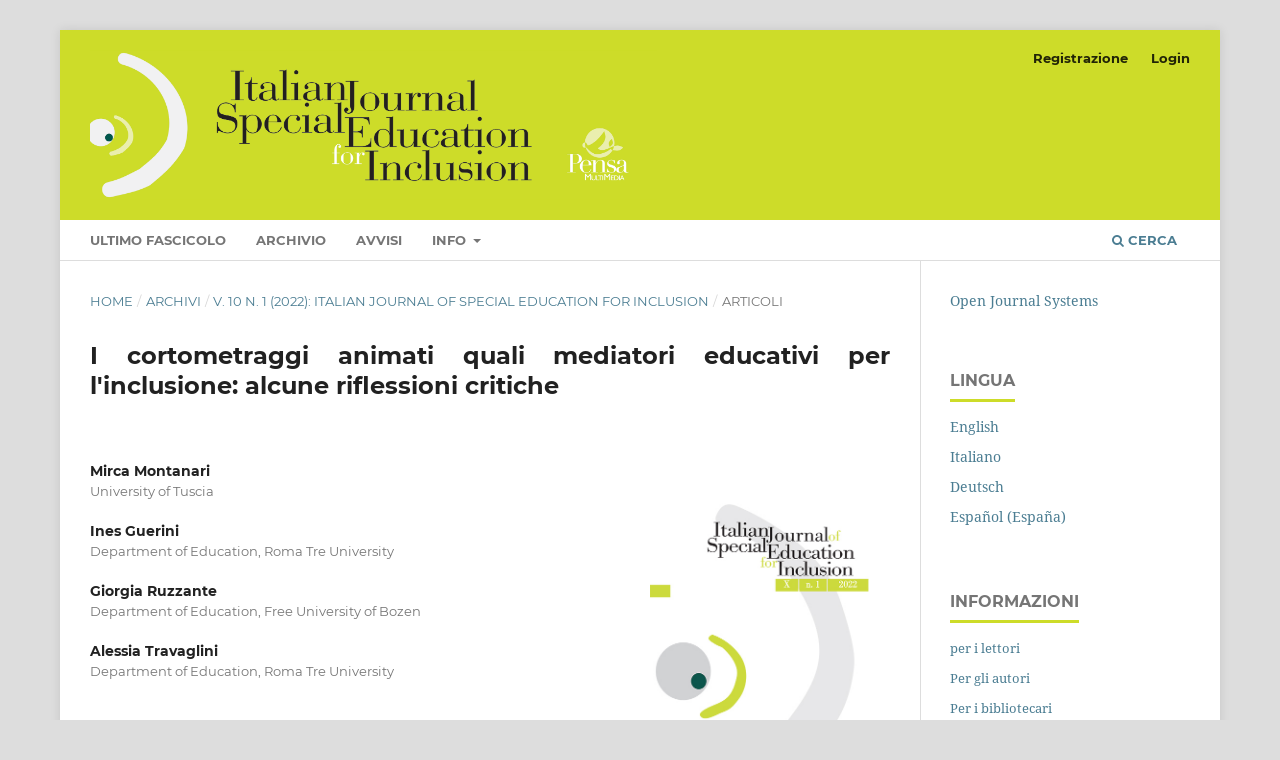

--- FILE ---
content_type: text/html; charset=utf-8
request_url: https://ojs.pensamultimedia.it/index.php/sipes/article/view/5459?articlesBySameAuthorPage=2
body_size: 5375
content:
<!DOCTYPE html>
<html lang="it-IT" xml:lang="it-IT">
<head>
	<meta charset="utf-8">
	<meta name="viewport" content="width=device-width, initial-scale=1.0">
	<title>
		I cortometraggi animati quali mediatori educativi per l&#039;inclusione: alcune riflessioni critiche 
							| ITALIAN JOURNAL OF SPECIAL EDUCATION FOR INCLUSION
			</title>

	
<meta name="generator" content="Open Journal Systems 3.3.0.14">
<link rel="schema.DC" href="http://purl.org/dc/elements/1.1/" />
<meta name="DC.Creator.PersonalName" content="Mirca Montanari"/>
<meta name="DC.Creator.PersonalName" content="Ines Guerini"/>
<meta name="DC.Creator.PersonalName" content="Giorgia Ruzzante"/>
<meta name="DC.Creator.PersonalName" content="Alessia Travaglini"/>
<meta name="DC.Date.created" scheme="ISO8601" content="2022-06-30"/>
<meta name="DC.Date.dateSubmitted" scheme="ISO8601" content="2022-05-01"/>
<meta name="DC.Date.issued" scheme="ISO8601" content="2022-06-30"/>
<meta name="DC.Date.modified" scheme="ISO8601" content="2022-07-25"/>
<meta name="DC.Description" xml:lang="en" content="The theoretical article intends to propose some critical reflections on short films as privileged mediators in the promotion of inclusive process which, to be truly inclusive, requires greater knowledge and awareness on the part of educators or simply adults too. After a first reflection on the representations of disability through different narrative forms (fairy tales, illustrated books and cartoons), three short films are presented and analyzed, Cuerdas, The Present and Float, where the real protagonists are precisely the children who with ingenuity, enthusiasm, defenses and frustrations manifest the rich‐ness of their atypicality. Furthermore, from a more critical reading it is also possible to highlight the prejudices and cultural stereotypes towards the diversity that narratives often bring out and which must be pedagogically subjected to the at‐tention, first of all, of educators and then of children. In fact, the didactic intervention with pupils is aimed at activating a desirable modification of the cultural gaze in the perception of disability, despite the awareness of resistances that are not always easy to remove."/>
<meta name="DC.Description" xml:lang="it" content="L’articolo intende proporre una riflessione teorica in merito alle rappresentazioni della disabilità e alle potenzialità educative dei cortometraggi animati per promuovere una cultura inclusiva. Tale prospettiva viene ripresa e veicolata, in modo chiaro e formativo, dal linguaggio artistico dei corti d’animazione in grado di trasmettere in pochi minuti, grazie all’uso di un linguaggio poliedrico basato sulla sinestesia, chiari ed efficaci messaggi e concetti inclusivi anche ai più piccoli. I brevi cartoon presentati e analizzati, Cuerdas, The Present e Float, mettono in luce come i veri protagonisti siano proprio i bambini che con ingenuità, entusiasmo, spontaneità, ricchezza emotiva, resistenze, frustrazioni manifestano la ricchezza della loro speciale normalità. I cartoni, inoltre, possono rappresentare, secondo la prospettiva dell’Universal Design for Learning, il medium privilegiato non solo per proporre l’acquisizione di contenuti, ma anche per attivare processi di insegnamento-apprendimento basati sulla condivisione reciproca tra gli allievi e sull’uso mirato della tecnologia. Il confronto autentico con la diversità non rappresenta, pertanto, solo un contenuto di cui parlare ma, anche e soprattutto, una scelta pedagogica che richiede condivisione, reciprocità e responsabilità."/>
<meta name="DC.Format" scheme="IMT" content="application/pdf"/>
<meta name="DC.Identifier" content="5459"/>
<meta name="DC.Identifier.pageNumber" content="073-085"/>
<meta name="DC.Identifier.DOI" content="10.7346/sipes-01-2022-06"/>
<meta name="DC.Identifier.URI" content="https://ojs.pensamultimedia.it/index.php/sipes/article/view/5459"/>
<meta name="DC.Language" scheme="ISO639-1" content="it"/>
<meta name="DC.Rights" content="Copyright (c) 2022 ITALIAN JOURNAL OF SPECIAL EDUCATION FOR INCLUSION"/>
<meta name="DC.Rights" content=""/>
<meta name="DC.Source" content="ITALIAN JOURNAL OF SPECIAL EDUCATION FOR INCLUSION"/>
<meta name="DC.Source.Issue" content="1"/>
<meta name="DC.Source.Volume" content="10"/>
<meta name="DC.Source.URI" content="https://ojs.pensamultimedia.it/index.php/sipes"/>
<meta name="DC.Title" content="I cortometraggi animati quali mediatori educativi per l&#039;inclusione: alcune riflessioni critiche "/>
<meta name="DC.Title.Alternative" xml:lang="en" content="Animated short ﬁlms as educational mediators for inclusion: some critical reﬂections"/>
<meta name="DC.Type" content="Text.Serial.Journal"/>
<meta name="DC.Type.articleType" content="ARTICOLI"/>
<meta name="gs_meta_revision" content="1.1"/>
<meta name="citation_journal_title" content="ITALIAN JOURNAL OF SPECIAL EDUCATION FOR INCLUSION"/>
<meta name="citation_journal_abbrev" content="IJSEI"/>
<meta name="citation_author" content="Mirca Montanari"/>
<meta name="citation_author_institution" content="University of Tuscia"/>
<meta name="citation_author" content="Ines Guerini"/>
<meta name="citation_author_institution" content="Department of Education, Roma Tre University"/>
<meta name="citation_author" content="Giorgia Ruzzante"/>
<meta name="citation_author_institution" content="Department of Education, Free University of Bozen"/>
<meta name="citation_author" content="Alessia Travaglini"/>
<meta name="citation_author_institution" content="Department of Education, Roma Tre University"/>
<meta name="citation_title" content="I cortometraggi animati quali mediatori educativi per l&#039;inclusione: alcune riflessioni critiche "/>
<meta name="citation_language" content="it"/>
<meta name="citation_date" content="2022/06/30"/>
<meta name="citation_volume" content="10"/>
<meta name="citation_issue" content="1"/>
<meta name="citation_firstpage" content="073"/>
<meta name="citation_lastpage" content="085"/>
<meta name="citation_doi" content="10.7346/sipes-01-2022-06"/>
<meta name="citation_abstract_html_url" content="https://ojs.pensamultimedia.it/index.php/sipes/article/view/5459"/>
<meta name="citation_pdf_url" content="https://ojs.pensamultimedia.it/index.php/sipes/article/download/5459/4922"/>
	<link rel="stylesheet" href="https://ojs.pensamultimedia.it/index.php/sipes/$$$call$$$/page/page/css?name=stylesheet" type="text/css" /><link rel="stylesheet" href="https://ojs.pensamultimedia.it/lib/pkp/styles/fontawesome/fontawesome.css?v=3.3.0.14" type="text/css" /><link rel="stylesheet" href="https://ojs.pensamultimedia.it/public/journals/5/styleSheet.css?d=" type="text/css" /><link rel="stylesheet" href="https://ojs.pensamultimedia.it/public/site/styleSheet.css?v=3.3.0.14" type="text/css" />
</head>
<body class="pkp_page_article pkp_op_view has_site_logo" dir="ltr">

	<div class="pkp_structure_page">

				<header class="pkp_structure_head" id="headerNavigationContainer" role="banner">
						 <nav class="cmp_skip_to_content" aria-label="##navigation.skip.description##">
	<a href="#pkp_content_main">Salta al contenuto principale</a>
	<a href="#siteNav">Salta al menu principale di navigazione</a>
		<a href="#pkp_content_footer">Salta al piè di pagina del sito</a>
</nav>

			<div class="pkp_head_wrapper">

				<div class="pkp_site_name_wrapper">
					<button class="pkp_site_nav_toggle">
						<span>Open Menu</span>
					</button>
										<div class="pkp_site_name">
																<a href="						https://ojs.pensamultimedia.it/index.php/sipes/index
					" class="is_img">
							<img src="https://ojs.pensamultimedia.it/public/journals/5/pageHeaderLogoImage_it_IT.png" width="2008" height="531"  />
						</a>
										</div>
				</div>

				
				<nav class="pkp_site_nav_menu" aria-label="Navigazione sito">
					<a id="siteNav"></a>
					<div class="pkp_navigation_primary_row">
						<div class="pkp_navigation_primary_wrapper">
																				<ul id="navigationPrimary" class="pkp_navigation_primary pkp_nav_list">
								<li class="">
				<a href="https://ojs.pensamultimedia.it/index.php/sipes/issue/current">
					Ultimo fascicolo
				</a>
							</li>
								<li class="">
				<a href="https://ojs.pensamultimedia.it/index.php/sipes/issue/archive">
					Archivio
				</a>
							</li>
								<li class="">
				<a href="https://ojs.pensamultimedia.it/index.php/sipes/announcement">
					Avvisi
				</a>
							</li>
								<li class="">
				<a href="https://ojs.pensamultimedia.it/index.php/sipes/about">
					Info
				</a>
									<ul>
																					<li class="">
									<a href="https://ojs.pensamultimedia.it/index.php/sipes/about">
										Sulla rivista
									</a>
								</li>
																												<li class="">
									<a href="https://ojs.pensamultimedia.it/index.php/sipes/about/submissions">
										Proposte
									</a>
								</li>
																												<li class="">
									<a href="https://ojs.pensamultimedia.it/index.php/sipes/about/editorialTeam">
										Editorial Team
									</a>
								</li>
																												<li class="">
									<a href="https://ojs.pensamultimedia.it/index.php/sipes/Open_access_copyright_licensing">
										Open access, Licenze e Copyright
									</a>
								</li>
																												<li class="">
									<a href="https://ojs.pensamultimedia.it/index.php/sipes/contacts">
										Contatti
									</a>
								</li>
																		</ul>
							</li>
			</ul>

				

																						<div class="pkp_navigation_search_wrapper">
									<a href="https://ojs.pensamultimedia.it/index.php/sipes/search" class="pkp_search pkp_search_desktop">
										<span class="fa fa-search" aria-hidden="true"></span>
										Cerca
									</a>
								</div>
													</div>
					</div>
					<div class="pkp_navigation_user_wrapper" id="navigationUserWrapper">
							<ul id="navigationUser" class="pkp_navigation_user pkp_nav_list">
								<li class="profile">
				<a href="https://ojs.pensamultimedia.it/index.php/sipes/user/register">
					Registrazione
				</a>
							</li>
								<li class="profile">
				<a href="https://ojs.pensamultimedia.it/index.php/sipes/login">
					Login
				</a>
							</li>
										</ul>

					</div>
				</nav>
			</div><!-- .pkp_head_wrapper -->
		</header><!-- .pkp_structure_head -->

						<div class="pkp_structure_content has_sidebar">
			<div class="pkp_structure_main" role="main">
				<a id="pkp_content_main"></a>

<div class="page page_article">
			<nav class="cmp_breadcrumbs" role="navigation" aria-label="Tu sei qui:">
	<ol>
		<li>
			<a href="https://ojs.pensamultimedia.it/index.php/sipes/index">
				Home
			</a>
			<span class="separator">/</span>
		</li>
		<li>
			<a href="https://ojs.pensamultimedia.it/index.php/sipes/issue/archive">
				Archivi
			</a>
			<span class="separator">/</span>
		</li>
					<li>
				<a href="https://ojs.pensamultimedia.it/index.php/sipes/issue/view/290">
					V. 10 N. 1 (2022): Italian Journal of Special Education for Inclusion
				</a>
				<span class="separator">/</span>
			</li>
				<li class="current" aria-current="page">
			<span aria-current="page">
									ARTICOLI
							</span>
		</li>
	</ol>
</nav>
	
		  	 <article class="obj_article_details">

		
	<h1 class="page_title">
		I cortometraggi animati quali mediatori educativi per l&#039;inclusione: alcune riflessioni critiche 
	</h1>

	
	<div class="row">
		<div class="main_entry">

							<section class="item authors">
					<h2 class="pkp_screen_reader">Autori</h2>
					<ul class="authors">
											<li>
							<span class="name">
								Mirca Montanari
							</span>
															<span class="affiliation">
									University of Tuscia
																	</span>
																				</li>
											<li>
							<span class="name">
								Ines Guerini
							</span>
															<span class="affiliation">
									Department of Education, Roma Tre University
																	</span>
																				</li>
											<li>
							<span class="name">
								Giorgia Ruzzante
							</span>
															<span class="affiliation">
									Department of Education, Free University of Bozen
																	</span>
																				</li>
											<li>
							<span class="name">
								Alessia Travaglini
							</span>
															<span class="affiliation">
									Department of Education, Roma Tre University
																	</span>
																				</li>
										</ul>
				</section>
			
																												<section class="item doi">
						<h2 class="label">
														DOI:
						</h2>
						<span class="value">
							<a href="https://doi.org/10.7346/sipes-01-2022-06">
								https://doi.org/10.7346/sipes-01-2022-06
							</a>
						</span>
					</section>
							
						
										<section class="item abstract">
					<h2 class="label">Abstract</h2>
					<p>L’articolo intende proporre una riflessione teorica in merito alle rappresentazioni della disabilità e alle potenzialità educative dei cortometraggi animati per promuovere una cultura inclusiva. Tale prospettiva viene ripresa e veicolata, in modo chiaro e formativo, dal linguaggio artistico dei corti d’animazione in grado di trasmettere in pochi minuti, grazie all’uso di un linguaggio poliedrico basato sulla sinestesia, chiari ed efficaci messaggi e concetti inclusivi anche ai più piccoli. I brevi cartoon presentati e analizzati, <em>Cuerdas, The Present </em>e<em> Float</em>, mettono in luce come i veri protagonisti siano proprio i bambini che con ingenuità, entusiasmo, spontaneità, ricchezza emotiva, resistenze, frustrazioni manifestano la ricchezza della loro <em>speciale normalità</em>. I cartoni, inoltre, possono rappresentare, secondo la prospettiva dell’<em>Universal Design for Learning</em>, il medium privilegiato non solo per proporre l’acquisizione di contenuti, ma anche per attivare processi di insegnamento-apprendimento basati sulla condivisione reciproca tra gli allievi e sull’uso mirato della tecnologia. Il confronto autentico con la diversità non rappresenta, pertanto, solo un contenuto di cui parlare ma, anche e soprattutto, una scelta pedagogica che richiede condivisione, reciprocità e responsabilità.</p>
				</section>
			
			

																																								
						
		</div><!-- .main_entry -->

		<div class="entry_details">

										<div class="item cover_image">
					<div class="sub_item">
													<a href="https://ojs.pensamultimedia.it/index.php/sipes/issue/view/290">
								<img src="https://ojs.pensamultimedia.it/public/journals/5/cover_issue_290_it_IT.jpg" alt="">
							</a>
											</div>
				</div>
			
										<div class="item galleys">
					<h2 class="pkp_screen_reader">
						##submission.downloads##
					</h2>
					<ul class="value galleys_links">
													<li>
								
	
							

<a class="obj_galley_link pdf" href="https://ojs.pensamultimedia.it/index.php/sipes/article/view/5459/4922">

		
	pdf

	</a>
							</li>
											</ul>
				</div>
						
						<div class="item published">
				<section class="sub_item">
					<h2 class="label">
						Pubblicato
					</h2>
					<div class="value">
																			<span>2022-06-30</span>
																	</div>
				</section>
							</div>
			
						
										<div class="item issue">

											<section class="sub_item">
							<h2 class="label">
								Fascicolo
							</h2>
							<div class="value">
								<a class="title" href="https://ojs.pensamultimedia.it/index.php/sipes/issue/view/290">
									V. 10 N. 1 (2022): Italian Journal of Special Education for Inclusion
								</a>
							</div>
						</section>
					
											<section class="sub_item">
							<h2 class="label">
								Sezione
							</h2>
							<div class="value">
								ARTICOLI
							</div>
						</section>
					
									</div>
			
															
						
			

		</div><!-- .entry_details -->
	</div><!-- .row -->

</article>

	<div id="articlesBySameAuthorList">
						<h3>Puoi leggere altri articoli dello stesso autore/i</h3>

			<ul>
																													<li>
													Mirca Montanari,
													Sara Pellegrini,
													Riccardo Sebastiani,
												<a href="https://ojs.pensamultimedia.it/index.php/sipes/article/view/7896">
							Formare alla didattica inclusiva: tecnologie assistive e intelligenza artificiale nella percezione dei docenti specializzandi
						</a>,
						<a href="https://ojs.pensamultimedia.it/index.php/sipes/issue/view/379">
							ITALIAN JOURNAL OF SPECIAL EDUCATION FOR INCLUSION: V. 13 N. 1 (2025): Italian Journal of Special Education for Inclusion
						</a>
					</li>
																													<li>
													Giorgia Ruzzante,
												<a href="https://ojs.pensamultimedia.it/index.php/sipes/article/view/7580">
							L’insegnante di sostegno tra la didattica d’aula e il middle management
						</a>,
						<a href="https://ojs.pensamultimedia.it/index.php/sipes/issue/view/362">
							ITALIAN JOURNAL OF SPECIAL EDUCATION FOR INCLUSION: V. 12 N. 2 (2024): Italian Journal of Special Education for Inclusion
						</a>
					</li>
																													<li>
													Giorgia Ruzzante,
													Alessia Travaglini,
												<a href="https://ojs.pensamultimedia.it/index.php/sipes/article/view/4060">
							Il collaboratore scolastico nella scuola dell'inclusione: criticità e prospettive di miglioramento. Esiti di una ricerca sull'autopercezione del ruolo
						</a>,
						<a href="https://ojs.pensamultimedia.it/index.php/sipes/issue/view/224">
							ITALIAN JOURNAL OF SPECIAL EDUCATION FOR INCLUSION: V. 8 N. 1 (2020): Italian Journal of Special Education for Inclusion
						</a>
					</li>
																													<li>
													Valeria Friso,
													Ines Guerini,
												<a href="https://ojs.pensamultimedia.it/index.php/sipes/article/view/1931">
							Recensioni
						</a>,
						<a href="https://ojs.pensamultimedia.it/index.php/sipes/issue/view/143">
							ITALIAN JOURNAL OF SPECIAL EDUCATION FOR INCLUSION: V. 4 N. 2 (2016): ITALIAN JOURNAL OF SPECIAL EDUCATION FOR INCLUSION
						</a>
					</li>
																													<li>
													Grazia Lombardi ,
													Susanna Testa,
													Alessia Travaglini ,
												<a href="https://ojs.pensamultimedia.it/index.php/sipes/article/view/7140">
							La formazione dei docenti come processo autotrasformativo condiviso: alcune riﬂessioni  critiche 
						</a>,
						<a href="https://ojs.pensamultimedia.it/index.php/sipes/issue/view/347">
							ITALIAN JOURNAL OF SPECIAL EDUCATION FOR INCLUSION: V. 12 N. 1 (2024): Italian Journal of Special Education for Inclusion
						</a>
					</li>
																													<li>
													Ines Guerini,
												<a href="https://ojs.pensamultimedia.it/index.php/sipes/article/view/3500">
							Recensione
						</a>,
						<a href="https://ojs.pensamultimedia.it/index.php/sipes/issue/view/203">
							ITALIAN JOURNAL OF SPECIAL EDUCATION FOR INCLUSION: V. 7 N. 1 (2019): Italian Journal of Special Education for Inclusion
						</a>
					</li>
																													<li>
													Camilla Spadolini,
													Ines Guerini,
												<a href="https://ojs.pensamultimedia.it/index.php/sipes/article/view/2330">
							Recensioni
						</a>,
						<a href="https://ojs.pensamultimedia.it/index.php/sipes/issue/view/155">
							ITALIAN JOURNAL OF SPECIAL EDUCATION FOR INCLUSION: V. 5 N. 1 (2017): ITALIAN JOURNAL OF SPECIAL EDUCATION FOR INCLUSION
						</a>
					</li>
																													<li>
													Alessia Tomei,
													Ines Guerini,
													Amalia Lavina Rizzo,
												<a href="https://ojs.pensamultimedia.it/index.php/sipes/article/view/8515">
							Progetto di Vita e processi inclusivi: i tirocini lavorativi a Malta per giovani adulti con Sindrome X Fragile
						</a>,
						<a href="https://ojs.pensamultimedia.it/index.php/sipes/issue/view/393">
							ITALIAN JOURNAL OF SPECIAL EDUCATION FOR INCLUSION: V. 13 N. 2 (2025): Italian Journal of Special Education for Inclusion
						</a>
					</li>
							</ul>
			<div id="articlesBySameAuthorPages">
				<a href="https://ojs.pensamultimedia.it/index.php/sipes/article/view/5459?articlesBySameAuthorPage=1#articlesBySameAuthor">&lt;&lt;</a>&nbsp;<a href="https://ojs.pensamultimedia.it/index.php/sipes/article/view/5459?articlesBySameAuthorPage=1#articlesBySameAuthor">&lt;</a>&nbsp;<a href="https://ojs.pensamultimedia.it/index.php/sipes/article/view/5459?articlesBySameAuthorPage=1#articlesBySameAuthor">1</a>&nbsp;<strong>2</strong>&nbsp;
			</div>
			</div>


</div><!-- .page -->

	</div><!-- pkp_structure_main -->

									<div class="pkp_structure_sidebar left" role="complementary" aria-label="Barra a lato">
				<div class="pkp_block block_developed_by">
	<h2 class="pkp_screen_reader">
		Sviluppato a cura di
	</h2>

	<div class="content">
		<a href="http://pkp.sfu.ca/ojs/">
			Open Journal Systems
		</a>
	</div>
</div>
<div class="pkp_block block_language">
	<h2 class="title">
		Lingua
	</h2>

	<div class="content">
		<ul>
							<li class="locale_en_US" lang="en-US">
					<a href="https://ojs.pensamultimedia.it/index.php/sipes/user/setLocale/en_US?source=%2Findex.php%2Fsipes%2Farticle%2Fview%2F5459%3FarticlesBySameAuthorPage%3D2">
						English
					</a>
				</li>
							<li class="locale_it_IT current" lang="it-IT">
					<a href="https://ojs.pensamultimedia.it/index.php/sipes/user/setLocale/it_IT?source=%2Findex.php%2Fsipes%2Farticle%2Fview%2F5459%3FarticlesBySameAuthorPage%3D2">
						Italiano
					</a>
				</li>
							<li class="locale_de_DE" lang="de-DE">
					<a href="https://ojs.pensamultimedia.it/index.php/sipes/user/setLocale/de_DE?source=%2Findex.php%2Fsipes%2Farticle%2Fview%2F5459%3FarticlesBySameAuthorPage%3D2">
						Deutsch
					</a>
				</li>
							<li class="locale_es_ES" lang="es-ES">
					<a href="https://ojs.pensamultimedia.it/index.php/sipes/user/setLocale/es_ES?source=%2Findex.php%2Fsipes%2Farticle%2Fview%2F5459%3FarticlesBySameAuthorPage%3D2">
						Español (España)
					</a>
				</li>
					</ul>
	</div>
</div><!-- .block_language -->
<div class="pkp_block block_information">
	<h2 class="title">Informazioni</h2>
	<div class="content">
		<ul>
							<li>
					<a href="https://ojs.pensamultimedia.it/index.php/sipes/information/readers">
						per i lettori
					</a>
				</li>
										<li>
					<a href="https://ojs.pensamultimedia.it/index.php/sipes/information/authors">
						Per gli autori
					</a>
				</li>
										<li>
					<a href="https://ojs.pensamultimedia.it/index.php/sipes/information/librarians">
						Per i bibliotecari
					</a>
				</li>
					</ul>
	</div>
</div>

			</div><!-- pkp_sidebar.left -->
			</div><!-- pkp_structure_content -->

<div class="pkp_structure_footer_wrapper" role="contentinfo">
	<a id="pkp_content_footer"></a>

	<div class="pkp_structure_footer">

		
		<div class="pkp_brand_footer" role="complementary">
			<a href="https://ojs.pensamultimedia.it/index.php/sipes/about/aboutThisPublishingSystem">
				<img alt="Informazioni aggiuntive su questo sistema di e-publishing, sulla piattaforma e sul workflow curato da OJS/PKP." src="https://ojs.pensamultimedia.it/templates/images/ojs_brand.png">
			</a>
		</div>
	</div>
</div><!-- pkp_structure_footer_wrapper -->

</div><!-- pkp_structure_page -->

<script src="https://ojs.pensamultimedia.it/lib/pkp/lib/vendor/components/jquery/jquery.js?v=3.3.0.14" type="text/javascript"></script><script src="https://ojs.pensamultimedia.it/lib/pkp/lib/vendor/components/jqueryui/jquery-ui.js?v=3.3.0.14" type="text/javascript"></script><script src="https://ojs.pensamultimedia.it/plugins/themes/default/js/lib/popper/popper.js?v=3.3.0.14" type="text/javascript"></script><script src="https://ojs.pensamultimedia.it/plugins/themes/default/js/lib/bootstrap/util.js?v=3.3.0.14" type="text/javascript"></script><script src="https://ojs.pensamultimedia.it/plugins/themes/default/js/lib/bootstrap/dropdown.js?v=3.3.0.14" type="text/javascript"></script><script src="https://ojs.pensamultimedia.it/plugins/themes/default/js/main.js?v=3.3.0.14" type="text/javascript"></script>


</body>
</html>
